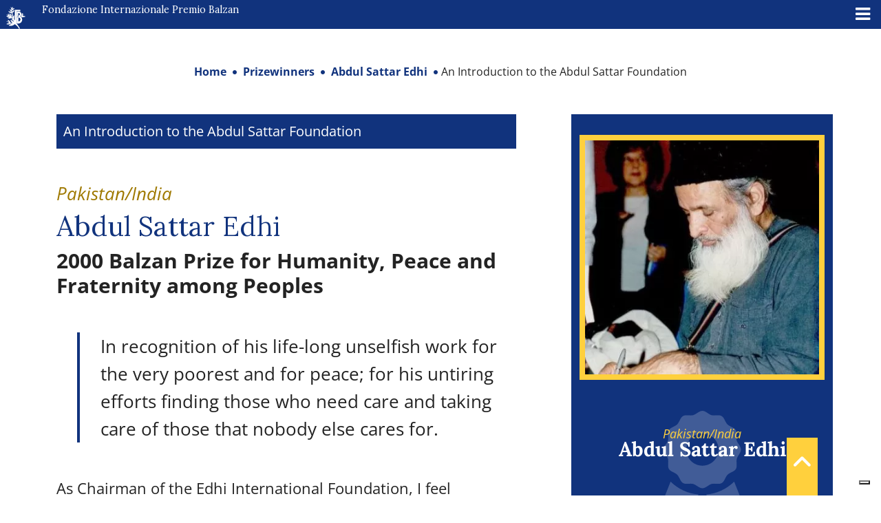

--- FILE ---
content_type: text/html; charset=UTF-8
request_url: https://www.balzan.org/it/premiati/abdul-sattar-edhi/unintroduzione-alla-abdul-sattar-edhi-foundation
body_size: 21861
content:
<!DOCTYPE html>
<html lang="it">

<head>
	
    <meta charset="UTF-8">
    <!--<meta name="viewport" content="width=device-width, initial-scale=1.0, maximum-scale=4.0, user-scalable=0" />-->
    <meta name="viewport" content="width=device-width, initial-scale=1.0, maximum-scale=5.0" />
    <title>
        Un&#039;introduzione alla Abdul Sattar Edhi Foundation - Fondazione Internazionale Premio Balzan    </title>
    <link rel="icon" href="https://www.balzan.org/wp-content/themes/balzan/images/favicon.svg" sizes="28x12" />
    			<script type="text/javascript" class="_iub_cs_skip">
				var _iub = _iub || {};
				_iub.csConfiguration = _iub.csConfiguration || {};
				_iub.csConfiguration.siteId = "298764";
				_iub.csConfiguration.cookiePolicyId = "604251";
			</script>
			<script class="_iub_cs_skip" src="https://cs.iubenda.com/sync/298764.js"></script>
			<meta name='robots' content='index, follow, max-image-preview:large, max-snippet:-1, max-video-preview:-1' />

	<!-- This site is optimized with the Yoast SEO plugin v26.7 - https://yoast.com/wordpress/plugins/seo/ -->
	<link rel="canonical" href="https://www.balzan.org/it/premiati/abdul-sattar-edhi/unintroduzione-alla-abdul-sattar-edhi-foundation" />
	<meta property="og:locale" content="it_IT" />
	<meta property="og:type" content="article" />
	<meta property="og:title" content="Un&#039;introduzione alla Abdul Sattar Edhi Foundation - Fondazione Internazionale Premio Balzan" />
	<meta property="og:description" content="Come Presidente della Edhi International Foundation, provo un immenso piacere e sono oltremodo onorato di ricevere questo prestigioso premio per &#8220;L&#8217;Umanità, la Pace e la Fratellanza&#8221; elargito dalla &#8220;Fondazione Internazionale Balzan&#8221;. Mi congratulo inoltre con i beneficiari degli altri quattro premi di fama internazionale, i quali hanno ricevuto il &#8220;Premio Balzan 2000 per i campi [&hellip;]" />
	<meta property="og:url" content="https://www.balzan.org/it/premiati/abdul-sattar-edhi/unintroduzione-alla-abdul-sattar-edhi-foundation" />
	<meta property="og:site_name" content="Fondazione Internazionale Premio Balzan" />
	<meta property="article:modified_time" content="2023-05-02T15:20:46+00:00" />
	<meta name="twitter:card" content="summary_large_image" />
	<meta name="twitter:label1" content="Tempo di lettura stimato" />
	<meta name="twitter:data1" content="14 minuti" />
	<script type="application/ld+json" class="yoast-schema-graph">{"@context":"https://schema.org","@graph":[{"@type":"WebPage","@id":"https://www.balzan.org/it/premiati/abdul-sattar-edhi/unintroduzione-alla-abdul-sattar-edhi-foundation","url":"https://www.balzan.org/it/premiati/abdul-sattar-edhi/unintroduzione-alla-abdul-sattar-edhi-foundation","name":"Un'introduzione alla Abdul Sattar Edhi Foundation - Fondazione Internazionale Premio Balzan","isPartOf":{"@id":"https://www.balzan.org/it/#website"},"datePublished":"2000-11-20T09:58:00+00:00","dateModified":"2023-05-02T15:20:46+00:00","breadcrumb":{"@id":"https://www.balzan.org/it/premiati/abdul-sattar-edhi/unintroduzione-alla-abdul-sattar-edhi-foundation#breadcrumb"},"inLanguage":"it-IT","potentialAction":[{"@type":"ReadAction","target":["https://www.balzan.org/it/premiati/abdul-sattar-edhi/unintroduzione-alla-abdul-sattar-edhi-foundation"]}]},{"@type":"BreadcrumbList","@id":"https://www.balzan.org/it/premiati/abdul-sattar-edhi/unintroduzione-alla-abdul-sattar-edhi-foundation#breadcrumb","itemListElement":[{"@type":"ListItem","position":1,"name":"Home","item":"https://www.balzan.org/it"},{"@type":"ListItem","position":2,"name":"Premiati","item":"https://www.balzan.org/it/premiati"},{"@type":"ListItem","position":3,"name":"Abdul Sattar Edhi","item":"https://www.balzan.org/it/premiati/abdul-sattar-edhi"},{"@type":"ListItem","position":4,"name":"Un&#8217;introduzione alla Abdul Sattar Edhi Foundation"}]},{"@type":"WebSite","@id":"https://www.balzan.org/it/#website","url":"https://www.balzan.org/it/","name":"Fondazione Internazionale Premio Balzan","description":"","publisher":{"@id":"https://www.balzan.org/it/#organization"},"potentialAction":[{"@type":"SearchAction","target":{"@type":"EntryPoint","urlTemplate":"https://www.balzan.org/it/?s={search_term_string}"},"query-input":{"@type":"PropertyValueSpecification","valueRequired":true,"valueName":"search_term_string"}}],"inLanguage":"it-IT"},{"@type":"Organization","@id":"https://www.balzan.org/it/#organization","name":"Fondazione Internazionale Premio Balzan","url":"https://www.balzan.org/it/","logo":{"@type":"ImageObject","inLanguage":"it-IT","@id":"https://www.balzan.org/it/#/schema/logo/image/","url":"https://www.balzan.org/wp-content/uploads/2022/05/logo.svg","contentUrl":"https://www.balzan.org/wp-content/uploads/2022/05/logo.svg","width":1,"height":1,"caption":"Fondazione Internazionale Premio Balzan"},"image":{"@id":"https://www.balzan.org/it/#/schema/logo/image/"}}]}</script>
	<!-- / Yoast SEO plugin. -->


<link rel='dns-prefetch' href='//cdn.iubenda.com' />
<link rel='dns-prefetch' href='//fonts.googleapis.com' />
<style id='wp-img-auto-sizes-contain-inline-css' type='text/css'>
img:is([sizes=auto i],[sizes^="auto," i]){contain-intrinsic-size:3000px 1500px}
/*# sourceURL=wp-img-auto-sizes-contain-inline-css */
</style>
<link rel='stylesheet' id='wp-block-library-css' href='https://www.balzan.org/wp-includes/css/dist/block-library/style.min.css?ver=6.9' type='text/css' media='all' />
<style id='global-styles-inline-css' type='text/css'>
:root{--wp--preset--aspect-ratio--square: 1;--wp--preset--aspect-ratio--4-3: 4/3;--wp--preset--aspect-ratio--3-4: 3/4;--wp--preset--aspect-ratio--3-2: 3/2;--wp--preset--aspect-ratio--2-3: 2/3;--wp--preset--aspect-ratio--16-9: 16/9;--wp--preset--aspect-ratio--9-16: 9/16;--wp--preset--color--black: #000000;--wp--preset--color--cyan-bluish-gray: #abb8c3;--wp--preset--color--white: #ffffff;--wp--preset--color--pale-pink: #f78da7;--wp--preset--color--vivid-red: #cf2e2e;--wp--preset--color--luminous-vivid-orange: #ff6900;--wp--preset--color--luminous-vivid-amber: #fcb900;--wp--preset--color--light-green-cyan: #7bdcb5;--wp--preset--color--vivid-green-cyan: #00d084;--wp--preset--color--pale-cyan-blue: #8ed1fc;--wp--preset--color--vivid-cyan-blue: #0693e3;--wp--preset--color--vivid-purple: #9b51e0;--wp--preset--gradient--vivid-cyan-blue-to-vivid-purple: linear-gradient(135deg,rgb(6,147,227) 0%,rgb(155,81,224) 100%);--wp--preset--gradient--light-green-cyan-to-vivid-green-cyan: linear-gradient(135deg,rgb(122,220,180) 0%,rgb(0,208,130) 100%);--wp--preset--gradient--luminous-vivid-amber-to-luminous-vivid-orange: linear-gradient(135deg,rgb(252,185,0) 0%,rgb(255,105,0) 100%);--wp--preset--gradient--luminous-vivid-orange-to-vivid-red: linear-gradient(135deg,rgb(255,105,0) 0%,rgb(207,46,46) 100%);--wp--preset--gradient--very-light-gray-to-cyan-bluish-gray: linear-gradient(135deg,rgb(238,238,238) 0%,rgb(169,184,195) 100%);--wp--preset--gradient--cool-to-warm-spectrum: linear-gradient(135deg,rgb(74,234,220) 0%,rgb(151,120,209) 20%,rgb(207,42,186) 40%,rgb(238,44,130) 60%,rgb(251,105,98) 80%,rgb(254,248,76) 100%);--wp--preset--gradient--blush-light-purple: linear-gradient(135deg,rgb(255,206,236) 0%,rgb(152,150,240) 100%);--wp--preset--gradient--blush-bordeaux: linear-gradient(135deg,rgb(254,205,165) 0%,rgb(254,45,45) 50%,rgb(107,0,62) 100%);--wp--preset--gradient--luminous-dusk: linear-gradient(135deg,rgb(255,203,112) 0%,rgb(199,81,192) 50%,rgb(65,88,208) 100%);--wp--preset--gradient--pale-ocean: linear-gradient(135deg,rgb(255,245,203) 0%,rgb(182,227,212) 50%,rgb(51,167,181) 100%);--wp--preset--gradient--electric-grass: linear-gradient(135deg,rgb(202,248,128) 0%,rgb(113,206,126) 100%);--wp--preset--gradient--midnight: linear-gradient(135deg,rgb(2,3,129) 0%,rgb(40,116,252) 100%);--wp--preset--font-size--small: 13px;--wp--preset--font-size--medium: 20px;--wp--preset--font-size--large: 36px;--wp--preset--font-size--x-large: 42px;--wp--preset--spacing--20: 0.44rem;--wp--preset--spacing--30: 0.67rem;--wp--preset--spacing--40: 1rem;--wp--preset--spacing--50: 1.5rem;--wp--preset--spacing--60: 2.25rem;--wp--preset--spacing--70: 3.38rem;--wp--preset--spacing--80: 5.06rem;--wp--preset--shadow--natural: 6px 6px 9px rgba(0, 0, 0, 0.2);--wp--preset--shadow--deep: 12px 12px 50px rgba(0, 0, 0, 0.4);--wp--preset--shadow--sharp: 6px 6px 0px rgba(0, 0, 0, 0.2);--wp--preset--shadow--outlined: 6px 6px 0px -3px rgb(255, 255, 255), 6px 6px rgb(0, 0, 0);--wp--preset--shadow--crisp: 6px 6px 0px rgb(0, 0, 0);}:where(.is-layout-flex){gap: 0.5em;}:where(.is-layout-grid){gap: 0.5em;}body .is-layout-flex{display: flex;}.is-layout-flex{flex-wrap: wrap;align-items: center;}.is-layout-flex > :is(*, div){margin: 0;}body .is-layout-grid{display: grid;}.is-layout-grid > :is(*, div){margin: 0;}:where(.wp-block-columns.is-layout-flex){gap: 2em;}:where(.wp-block-columns.is-layout-grid){gap: 2em;}:where(.wp-block-post-template.is-layout-flex){gap: 1.25em;}:where(.wp-block-post-template.is-layout-grid){gap: 1.25em;}.has-black-color{color: var(--wp--preset--color--black) !important;}.has-cyan-bluish-gray-color{color: var(--wp--preset--color--cyan-bluish-gray) !important;}.has-white-color{color: var(--wp--preset--color--white) !important;}.has-pale-pink-color{color: var(--wp--preset--color--pale-pink) !important;}.has-vivid-red-color{color: var(--wp--preset--color--vivid-red) !important;}.has-luminous-vivid-orange-color{color: var(--wp--preset--color--luminous-vivid-orange) !important;}.has-luminous-vivid-amber-color{color: var(--wp--preset--color--luminous-vivid-amber) !important;}.has-light-green-cyan-color{color: var(--wp--preset--color--light-green-cyan) !important;}.has-vivid-green-cyan-color{color: var(--wp--preset--color--vivid-green-cyan) !important;}.has-pale-cyan-blue-color{color: var(--wp--preset--color--pale-cyan-blue) !important;}.has-vivid-cyan-blue-color{color: var(--wp--preset--color--vivid-cyan-blue) !important;}.has-vivid-purple-color{color: var(--wp--preset--color--vivid-purple) !important;}.has-black-background-color{background-color: var(--wp--preset--color--black) !important;}.has-cyan-bluish-gray-background-color{background-color: var(--wp--preset--color--cyan-bluish-gray) !important;}.has-white-background-color{background-color: var(--wp--preset--color--white) !important;}.has-pale-pink-background-color{background-color: var(--wp--preset--color--pale-pink) !important;}.has-vivid-red-background-color{background-color: var(--wp--preset--color--vivid-red) !important;}.has-luminous-vivid-orange-background-color{background-color: var(--wp--preset--color--luminous-vivid-orange) !important;}.has-luminous-vivid-amber-background-color{background-color: var(--wp--preset--color--luminous-vivid-amber) !important;}.has-light-green-cyan-background-color{background-color: var(--wp--preset--color--light-green-cyan) !important;}.has-vivid-green-cyan-background-color{background-color: var(--wp--preset--color--vivid-green-cyan) !important;}.has-pale-cyan-blue-background-color{background-color: var(--wp--preset--color--pale-cyan-blue) !important;}.has-vivid-cyan-blue-background-color{background-color: var(--wp--preset--color--vivid-cyan-blue) !important;}.has-vivid-purple-background-color{background-color: var(--wp--preset--color--vivid-purple) !important;}.has-black-border-color{border-color: var(--wp--preset--color--black) !important;}.has-cyan-bluish-gray-border-color{border-color: var(--wp--preset--color--cyan-bluish-gray) !important;}.has-white-border-color{border-color: var(--wp--preset--color--white) !important;}.has-pale-pink-border-color{border-color: var(--wp--preset--color--pale-pink) !important;}.has-vivid-red-border-color{border-color: var(--wp--preset--color--vivid-red) !important;}.has-luminous-vivid-orange-border-color{border-color: var(--wp--preset--color--luminous-vivid-orange) !important;}.has-luminous-vivid-amber-border-color{border-color: var(--wp--preset--color--luminous-vivid-amber) !important;}.has-light-green-cyan-border-color{border-color: var(--wp--preset--color--light-green-cyan) !important;}.has-vivid-green-cyan-border-color{border-color: var(--wp--preset--color--vivid-green-cyan) !important;}.has-pale-cyan-blue-border-color{border-color: var(--wp--preset--color--pale-cyan-blue) !important;}.has-vivid-cyan-blue-border-color{border-color: var(--wp--preset--color--vivid-cyan-blue) !important;}.has-vivid-purple-border-color{border-color: var(--wp--preset--color--vivid-purple) !important;}.has-vivid-cyan-blue-to-vivid-purple-gradient-background{background: var(--wp--preset--gradient--vivid-cyan-blue-to-vivid-purple) !important;}.has-light-green-cyan-to-vivid-green-cyan-gradient-background{background: var(--wp--preset--gradient--light-green-cyan-to-vivid-green-cyan) !important;}.has-luminous-vivid-amber-to-luminous-vivid-orange-gradient-background{background: var(--wp--preset--gradient--luminous-vivid-amber-to-luminous-vivid-orange) !important;}.has-luminous-vivid-orange-to-vivid-red-gradient-background{background: var(--wp--preset--gradient--luminous-vivid-orange-to-vivid-red) !important;}.has-very-light-gray-to-cyan-bluish-gray-gradient-background{background: var(--wp--preset--gradient--very-light-gray-to-cyan-bluish-gray) !important;}.has-cool-to-warm-spectrum-gradient-background{background: var(--wp--preset--gradient--cool-to-warm-spectrum) !important;}.has-blush-light-purple-gradient-background{background: var(--wp--preset--gradient--blush-light-purple) !important;}.has-blush-bordeaux-gradient-background{background: var(--wp--preset--gradient--blush-bordeaux) !important;}.has-luminous-dusk-gradient-background{background: var(--wp--preset--gradient--luminous-dusk) !important;}.has-pale-ocean-gradient-background{background: var(--wp--preset--gradient--pale-ocean) !important;}.has-electric-grass-gradient-background{background: var(--wp--preset--gradient--electric-grass) !important;}.has-midnight-gradient-background{background: var(--wp--preset--gradient--midnight) !important;}.has-small-font-size{font-size: var(--wp--preset--font-size--small) !important;}.has-medium-font-size{font-size: var(--wp--preset--font-size--medium) !important;}.has-large-font-size{font-size: var(--wp--preset--font-size--large) !important;}.has-x-large-font-size{font-size: var(--wp--preset--font-size--x-large) !important;}
/*# sourceURL=global-styles-inline-css */
</style>

<style id='classic-theme-styles-inline-css' type='text/css'>
/*! This file is auto-generated */
.wp-block-button__link{color:#fff;background-color:#32373c;border-radius:9999px;box-shadow:none;text-decoration:none;padding:calc(.667em + 2px) calc(1.333em + 2px);font-size:1.125em}.wp-block-file__button{background:#32373c;color:#fff;text-decoration:none}
/*# sourceURL=/wp-includes/css/classic-themes.min.css */
</style>
<link rel='stylesheet' id='wpmf-gallery-popup-style-css' href='https://www.balzan.org/wp-content/plugins/wp-media-folder/assets/css/display-gallery/magnific-popup.css?ver=0.9.9' type='text/css' media='all' />
<link rel='stylesheet' id='wpml-legacy-horizontal-list-0-css' href='https://www.balzan.org/wp-content/plugins/sitepress-multilingual-cms/templates/language-switchers/legacy-list-horizontal/style.min.css?ver=1' type='text/css' media='all' />
<link rel='stylesheet' id='wpml-menu-item-0-css' href='https://www.balzan.org/wp-content/plugins/sitepress-multilingual-cms/templates/language-switchers/menu-item/style.min.css?ver=1' type='text/css' media='all' />
<link rel='stylesheet' id='ivory-search-styles-css' href='https://www.balzan.org/wp-content/plugins/add-search-to-menu/public/css/ivory-search.min.css?ver=5.5.13' type='text/css' media='all' />
<link rel='stylesheet' id='cms-navigation-style-base-css' href='https://www.balzan.org/wp-content/plugins/wpml-cms-nav/res/css/cms-navigation-base.css?ver=1.5.6' type='text/css' media='screen' />
<link rel='stylesheet' id='cms-navigation-style-css' href='https://www.balzan.org/wp-content/plugins/wpml-cms-nav/res/css/cms-navigation.css?ver=1.5.6' type='text/css' media='screen' />
<link rel='stylesheet' id='google-font-css' href='https://www.balzan.org/wp-content/themes/balzan/css/google-font.css?ver=6.9' type='text/css' media='all' />
<link rel='stylesheet' id='bootstrap-style-css' href='https://www.balzan.org/wp-content/themes/balzan/css/bootstrap.min.css?ver=6.9' type='text/css' media='all' />
<link rel='stylesheet' id='fontawesome-css' href='https://www.balzan.org/wp-content/themes/balzan/css/fontawesome/css/all.min.css?ver=6.9' type='text/css' media='all' />
<link rel='stylesheet' id='theme-style-css' href='https://www.balzan.org/wp-content/themes/balzan/style.css?ver=6.9' type='text/css' media='all' />
<link rel='stylesheet' id='mm-compiled-options-mobmenu-css' href='https://www.balzan.org/wp-content/uploads/dynamic-mobmenu.css?ver=2.8.8-130' type='text/css' media='all' />
<link rel='stylesheet' id='mm-google-webfont-lora-css' href='//fonts.googleapis.com/css?family=Lora%3Ainherit%2C100%2C400&#038;subset=latin%2Clatin-ext&#038;ver=6.9' type='text/css' media='all' />
<link rel='stylesheet' id='cssmobmenu-icons-css' href='https://www.balzan.org/wp-content/plugins/mobile-menu/includes/css/mobmenu-icons.css?ver=6.9' type='text/css' media='all' />
<link rel='stylesheet' id='cssmobmenu-css' href='https://www.balzan.org/wp-content/plugins/mobile-menu/includes/css/mobmenu.css?ver=2.8.8' type='text/css' media='all' />
<link rel='stylesheet' id='wp-block-paragraph-css' href='https://www.balzan.org/wp-includes/blocks/paragraph/style.min.css?ver=6.9' type='text/css' media='all' />

<script  type="text/javascript" class="_iub_cs_skip" id="iubenda-head-inline-scripts-0">
/* <![CDATA[ */

var _iub = _iub || [];
_iub.csConfiguration = {"askConsentAtCookiePolicyUpdate":true,"countryDetection":true,"enableFadp":true,"enableLgpd":true,"enableUspr":true,"perPurposeConsent":true,"preferenceCookie":{"expireAfter":180},"reloadOnConsent":true,"siteId":298764,"whitelabel":false,"cookiePolicyId":604251,"lang":"it","banner":{"acceptButtonDisplay":true,"backgroundOverlay":true,"closeButtonDisplay":false,"continueWithoutAcceptingButtonDisplay":true,"customizeButtonDisplay":true,"explicitWithdrawal":true,"listPurposes":true,"ownerName":"Fondazione Internazionale Balzan","position":"float-center","rejectButtonDisplay":true,"showPurposesToggles":true,"showTotalNumberOfProviders":true}};

//# sourceURL=iubenda-head-inline-scripts-0
/* ]]> */
</script>
<script  type="text/javascript" class="_iub_cs_skip" src="//cdn.iubenda.com/cs/gpp/stub.js?ver=3.12.5" id="iubenda-head-scripts-1-js"></script>
<script  type="text/javascript" charset="UTF-8" async="" class="_iub_cs_skip" src="//cdn.iubenda.com/cs/iubenda_cs.js?ver=3.12.5" id="iubenda-head-scripts-2-js"></script>
<script type="text/javascript" id="wpml-cookie-js-extra">
/* <![CDATA[ */
var wpml_cookies = {"wp-wpml_current_language":{"value":"it","expires":1,"path":"/"}};
var wpml_cookies = {"wp-wpml_current_language":{"value":"it","expires":1,"path":"/"}};
//# sourceURL=wpml-cookie-js-extra
/* ]]> */
</script>
<script type="text/javascript" src="https://www.balzan.org/wp-content/plugins/sitepress-multilingual-cms/res/js/cookies/language-cookie.js?ver=486900" id="wpml-cookie-js" defer="defer" data-wp-strategy="defer"></script>
<script type="text/javascript" src="https://www.balzan.org/wp-includes/js/jquery/jquery.min.js?ver=3.7.1" id="jquery-core-js"></script>
<script type="text/javascript" id="wpml-browser-redirect-js-extra">
/* <![CDATA[ */
var wpml_browser_redirect_params = {"pageLanguage":"it","languageUrls":{"it_it":"https://www.balzan.org/it/premiati/abdul-sattar-edhi/unintroduzione-alla-abdul-sattar-edhi-foundation","it":"https://www.balzan.org/it/premiati/abdul-sattar-edhi/unintroduzione-alla-abdul-sattar-edhi-foundation","de_de":"https://www.balzan.org/de/preistraeger/abdul-sattar-edhi/an-introduction-to-the-abdul-sattar-foundation-englisch","de":"https://www.balzan.org/de/preistraeger/abdul-sattar-edhi/an-introduction-to-the-abdul-sattar-foundation-englisch","fr_fr":"https://www.balzan.org/fr/laureats/abdul-sattar-edhi/an-introduction-to-the-abdul-sattar-foundation-anglais","fr":"https://www.balzan.org/fr/laureats/abdul-sattar-edhi/an-introduction-to-the-abdul-sattar-foundation-anglais","en_us":"https://www.balzan.org/en/prizewinners/abdul-sattar-edhi/an-introduction-to-the-abdul-sattar-foundation","en":"https://www.balzan.org/en/prizewinners/abdul-sattar-edhi/an-introduction-to-the-abdul-sattar-foundation","us":"https://www.balzan.org/en/prizewinners/abdul-sattar-edhi/an-introduction-to-the-abdul-sattar-foundation"},"cookie":{"name":"_icl_visitor_lang_js","domain":"www.balzan.org","path":"/","expiration":24}};
//# sourceURL=wpml-browser-redirect-js-extra
/* ]]> */
</script>
<script type="text/javascript" src="https://www.balzan.org/wp-content/plugins/sitepress-multilingual-cms/dist/js/browser-redirect/app.js?ver=486900" id="wpml-browser-redirect-js"></script>
<script type="text/javascript" src="https://www.balzan.org/wp-content/plugins/mobile-menu/includes/js/mobmenu.js?ver=2.8.8" id="mobmenujs-js"></script>
<meta name="generator" content="WPML ver:4.8.6 stt:1,4,3,27;" />
<style type="text/css" media="screen">.is-menu path.search-icon-path { fill: #ffffff;}body .popup-search-close:after, body .search-close:after { border-color: #ffffff;}body .popup-search-close:before, body .search-close:before { border-color: #ffffff;}</style>     <!-- Global site tag (gtag.js) - Google Analytics -->
<script async src="https://www.googletagmanager.com/gtag/js?id=G-G5R9VHRDJR"></script>
<script>
  window.dataLayer = window.dataLayer || [];
  function gtag(){dataLayer.push(arguments);}
  gtag('js', new Date());
  gtag('set', 'anonymizeIp', true);
  gtag('config', 'G-G5R9VHRDJR');
</script>    
    </head>

<body class="wp-singular page-template page-template-page-child-premiato page-template-page-child-premiato-php page page-id-13204 page-child parent-pageid-13154 wp-theme-balzan balzan mob-menu-slideout">
    <a href="javascript:void(0)" class="scrollToTop" style="display: inline;"><i class="fa fa-angle-up" aria-hidden="true"></i></a>
    <header>
        
<div class="container-fluid container-nav p-0 m-0">
  <div class="container-fluid bg-top-menu" id="nav-top">
    <div class="row">
      <div class="col-xxl-6 col-xl-4">
        <a href="/it" class="navbar-brand">
          <svg id="Raggruppa_4" data-name="Raggruppa 4" xmlns="http://www.w3.org/2000/svg" xmlns:xlink="http://www.w3.org/1999/xlink" width="34.274" height="39" viewBox="0 0 34.274 39">
            <defs>
              <clipPath id="clip-path">
                <rect id="Rettangolo_1" data-name="Rettangolo 1" width="34.274" height="39" fill="#fff" />
              </clipPath>
            </defs>
            <g id="Raggruppa_1" data-name="Raggruppa 1" transform="translate(0 0)" clip-path="url(#clip-path)">
              <path id="Tracciato_1" data-name="Tracciato 1" d="M29.29,18.465l.007,0a4.381,4.381,0,0,0-2.278-8.1H22.853v6.015h2.588V12.806H26.4a2.1,2.1,0,0,1,0,4.2H25.96V20.05H22.853V31.306H25.74a6.928,6.928,0,0,0,3.55-12.84m-3.12,9h-.355V20.741h.355a3.365,3.365,0,0,1,0,6.729" transform="translate(-4.056 -1.841)" fill="#fff" />
              <path id="Tracciato_2" data-name="Tracciato 2" d="M33.418,20.884a6.47,6.47,0,0,0-1.789-1.864,4.636,4.636,0,0,0,1.777-3.765,5.55,5.55,0,0,1,1.263-1.762s.546-.5.718.155a7.412,7.412,0,0,1-.327,3.539s-.064.359.178.179l1.443-1.629s.218-.266.4-.078a.307.307,0,0,1,0,.468,10.654,10.654,0,0,1-1.894,1.893s-.258.29,0,.4a.994.994,0,0,0,.693.077,14.163,14.163,0,0,1,3.524.437s1.045.374.047.858a16.816,16.816,0,0,1-6.039,1.091" transform="translate(-5.614 -2.363)" fill="#fff" />
              <path id="Tracciato_3" data-name="Tracciato 3" d="M24.142,38.259,23.5,38.9s-.257.368-.625-.294A21.95,21.95,0,0,0,15.7,30.9c-.6-.275-.767-.072-.915.006a10.6,10.6,0,0,1-9.652,2.464s-.737-.13-.256-.6A9.918,9.918,0,0,1,9.4,30.18s-.259-1.088-1.907-.23a9.235,9.235,0,0,1-6.818.84s-.562-.2,0-.566A8.386,8.386,0,0,1,5.731,28.7s.139-.313-.515-.562C4.04,27.529,1.37,26.412.7,25.917a.325.325,0,0,1-.117-.47s.119-.182.616.044c0,0,2.819,1.244,3.463,1.411,0,0,.387.1.024-.3a8.348,8.348,0,0,1-1.95-3.156s-.17-.5.516-.294A6.184,6.184,0,0,1,7.207,26.81a3.532,3.532,0,0,0,3.4,2.032s.64.047.25-.468c-.611-.716-2.619-2.592-3.133-5.168,0,0-.064-.382.527-.132a15.175,15.175,0,0,1,4.96,3.133s.634-.966-.686-1.954a11.583,11.583,0,0,1-3.064-2.56s-.35-.5.4-.485a4.907,4.907,0,0,1,2.209.655s-.061-1.351-2.6-1.933a3.282,3.282,0,0,0-1.746.29,4.514,4.514,0,0,1-1.935.416A4.774,4.774,0,0,1,2.882,19.7s-.472-.278.18-.626a13.573,13.573,0,0,1,3.191-1.017.6.6,0,0,0-.616-.336c-.976,0-2.417.359-3.481-.1a4.138,4.138,0,0,0-1.9-.534s-.543-.058-.063-.44A5.894,5.894,0,0,1,2.9,15.777s.29-.222-.1-.514c-.215-.116-1.855-1.03-1.855-1.03s-.494-.291-.181-.6c0,0,.166-.188.582.041A17.212,17.212,0,0,0,3.7,14.794s.384.132.381-.161A2.922,2.922,0,0,0,3.052,12.75L2.9,12.592s-.492-.433.277-.433c1.034,0,2.93.624,3.631,4.2,0,0,.032.3.28.049.359-.86-.151-2.815-1.215-4.417,0,0-.594-.7.327-.336a5.833,5.833,0,0,1,3.757,5.12s.119,2.027.873,2.1c0,0,.421.127.519-.26a5.025,5.025,0,0,0-.282-1.629s-.854-3.54-1.178-5.283c0,0-.13-.713-.768-.769,0,0-3.623-.047-5.243-2.986,0,0-.3-.519.392-.341a5.961,5.961,0,0,0,1.707.509A4.8,4.8,0,0,1,8.9,9.223s.456.4.681.178c.219-.3-.3-.9-1.294-1.424,0,0-1.972-.985-1.516-4.114,0,0,.054-.687.508.146A12.414,12.414,0,0,0,8.8,6.157s.279.215.359-.109A7.355,7.355,0,0,0,9.015,3.86,31.067,31.067,0,0,0,8.1.435s-.22-.748.623-.062a5.319,5.319,0,0,1,1,2.032s.1.214.267,0A3.562,3.562,0,0,1,11.567.123s.577-.452.462.374a7.109,7.109,0,0,1-.73,2.32s-.088.257.225.215a15.369,15.369,0,0,0,2.837-.759s.567-.217.352.443c-.219.707-.832,1.494-3.765,3.07,0,0-.464.257-.526.619A4.322,4.322,0,0,0,10.7,8.538s.183.3.379.068c.686-1.747,1.058-1.98,2.76-2.963,0,0,.425-.237.516.3a3.739,3.739,0,0,1-.749,2.6,5.837,5.837,0,0,1-2.229,1.752.8.8,0,0,0-.234.873s.841,3.633,1.309,5.426c0,0,.172.577.514.234a7.157,7.157,0,0,1,.734-1.59c.53-.874.733.047.733.124a8.648,8.648,0,0,1-.234,4.132,3.951,3.951,0,0,0-.109,1.528,8.774,8.774,0,0,0,.779,2.338s.141.313.374.188V5.269H25.315V8.044H18.3v6.986h3.087v2.653h-3.1v12.25h.67a58.333,58.333,0,0,1,5.161,7.437s.425.489.029.887" transform="translate(0 0)" fill="#fff" />
            </g>
          </svg>
          Fondazione Internazionale Premio Balzan        </a>
      </div>
      <div class="col-xxl-3 col-xl-3 text-end">
        
<div class="lang_sel_list_horizontal wpml-ls-sidebars-lingue wpml-ls wpml-ls-legacy-list-horizontal" id="lang_sel_list">
	<ul role="menu"><li class="icl-it wpml-ls-slot-lingue wpml-ls-item wpml-ls-item-it wpml-ls-current-language wpml-ls-first-item wpml-ls-item-legacy-list-horizontal" role="none">
				<a href="https://www.balzan.org/it/premiati/abdul-sattar-edhi/unintroduzione-alla-abdul-sattar-edhi-foundation" class="wpml-ls-link" role="menuitem" >
                    <span class="wpml-ls-native icl_lang_sel_native" role="menuitem">IT</span></a>
			</li><li class="icl-de wpml-ls-slot-lingue wpml-ls-item wpml-ls-item-de wpml-ls-item-legacy-list-horizontal" role="none">
				<a href="https://www.balzan.org/de/preistraeger/abdul-sattar-edhi/an-introduction-to-the-abdul-sattar-foundation-englisch" class="wpml-ls-link" role="menuitem"  aria-label="Passa a DE" title="Passa a DE" >
                    <span class="wpml-ls-display icl_lang_sel_translated">DE</span></a>
			</li><li class="icl-fr wpml-ls-slot-lingue wpml-ls-item wpml-ls-item-fr wpml-ls-item-legacy-list-horizontal" role="none">
				<a href="https://www.balzan.org/fr/laureats/abdul-sattar-edhi/an-introduction-to-the-abdul-sattar-foundation-anglais" class="wpml-ls-link" role="menuitem"  aria-label="Passa a FR" title="Passa a FR" >
                    <span class="wpml-ls-display icl_lang_sel_translated">FR</span></a>
			</li><li class="icl-en wpml-ls-slot-lingue wpml-ls-item wpml-ls-item-en wpml-ls-last-item wpml-ls-item-legacy-list-horizontal" role="none">
				<a href="https://www.balzan.org/en/prizewinners/abdul-sattar-edhi/an-introduction-to-the-abdul-sattar-foundation" class="wpml-ls-link" role="menuitem"  aria-label="Passa a EN" title="Passa a EN" >
                    <span class="wpml-ls-display icl_lang_sel_translated">EN</span></a>
			</li></ul>
</div>
      </div>
      <div class="col-xxl-3 col-xl-5">
        <form role="search" method="get" id="searchform" class="searchform" action="https://www.balzan.org/it">
    <div>
      <label class="screen-reader-text" for="s">Ricerca per:</label>
      <input type="text" value="" name="s" id="s" placeholder="Cerca contenuti" />
      <input type="submit" id="searchsubmit" value="Cerca">
    </div>
  <input type="hidden" name="id" value="4659"><input type="hidden" name="id" value="4659" /></form>      </div>
    </div>
  </div>

  <nav class="navbar navbar-expand-xl navbar-menu navbar-dark bg-main-menu  p-0" id="nav-main">
    <div class="container-fluid">
      <div id="main-menu" class="collapse navbar-collapse justify-content-end"><ul id="menu-main-menu" class="navbar-nav"><li itemscope="itemscope" itemtype="https://www.schema.org/SiteNavigationElement" id="menu-item-18" class="menu-item menu-item-type-post_type menu-item-object-page menu-item-has-children dropdown menu-item-18 nav-item"><a title="Chi siamo" href="https://www.balzan.org/it/chi-siamo" data-toggle="dropdown" aria-haspopup="true" aria-expanded="false" class="dropdown-toggle nav-link" id="menu-item-dropdown-18">Chi siamo</a>
<ul class="dropdown-menu" aria-labelledby="menu-item-dropdown-18" role="menu">
	<li itemscope="itemscope" itemtype="https://www.schema.org/SiteNavigationElement" id="menu-item-43" class="menu-item menu-item-type-post_type menu-item-object-page menu-item-43 nav-item"><a title="Storia" href="https://www.balzan.org/it/chi-siamo/storia" class="dropdown-item">Storia</a></li>
	<li itemscope="itemscope" itemtype="https://www.schema.org/SiteNavigationElement" id="menu-item-44" class="menu-item menu-item-type-post_type menu-item-object-page menu-item-44 nav-item"><a title="Balzan “Premio” Milano" href="https://www.balzan.org/it/chi-siamo/balzan-premio-milano" class="dropdown-item">Balzan “Premio” Milano</a></li>
	<li itemscope="itemscope" itemtype="https://www.schema.org/SiteNavigationElement" id="menu-item-45" class="menu-item menu-item-type-post_type menu-item-object-page menu-item-45 nav-item"><a title="Consiglio di Fondazione “Premio” Milano" href="https://www.balzan.org/it/chi-siamo/consiglio-di-fondazione-premio-milano" class="dropdown-item">Consiglio di Fondazione “Premio” Milano</a></li>
	<li itemscope="itemscope" itemtype="https://www.schema.org/SiteNavigationElement" id="menu-item-46" class="menu-item menu-item-type-post_type menu-item-object-page menu-item-46 nav-item"><a title="Consiglio di Fondazione “Fondo” Zurigo" href="https://www.balzan.org/it/chi-siamo/consiglio-di-fondazione-fondo-zurigo" class="dropdown-item">Consiglio di Fondazione “Fondo” Zurigo</a></li>
</ul>
</li>
<li itemscope="itemscope" itemtype="https://www.schema.org/SiteNavigationElement" id="menu-item-47" class="menu-item menu-item-type-post_type menu-item-object-page menu-item-has-children dropdown menu-item-47 nav-item"><a title="Premio Balzan" href="https://www.balzan.org/it/premio-balzan" data-toggle="dropdown" aria-haspopup="true" aria-expanded="false" class="dropdown-toggle nav-link" id="menu-item-dropdown-47">Premio Balzan</a>
<ul class="dropdown-menu" aria-labelledby="menu-item-dropdown-47" role="menu">
	<li itemscope="itemscope" itemtype="https://www.schema.org/SiteNavigationElement" id="menu-item-50" class="menu-item menu-item-type-post_type menu-item-object-page menu-item-50 nav-item"><a title="Materie e candidature" href="https://www.balzan.org/it/premio-balzan/materie-e-candidature" class="dropdown-item">Materie e candidature</a></li>
	<li itemscope="itemscope" itemtype="https://www.schema.org/SiteNavigationElement" id="menu-item-48" class="menu-item menu-item-type-post_type menu-item-object-page menu-item-48 nav-item"><a title="Comitato Generale Premi" href="https://www.balzan.org/it/premio-balzan/comitato-generale-premi" class="dropdown-item">Comitato Generale Premi</a></li>
	<li itemscope="itemscope" itemtype="https://www.schema.org/SiteNavigationElement" id="menu-item-49" class="menu-item menu-item-type-post_type menu-item-object-page menu-item-49 nav-item"><a title="Convenzioni di collaborazione" href="https://www.balzan.org/it/premio-balzan/convenzioni-di-collaborazione" class="dropdown-item">Convenzioni di collaborazione</a></li>
	<li itemscope="itemscope" itemtype="https://www.schema.org/SiteNavigationElement" id="menu-item-51" class="menu-item menu-item-type-post_type menu-item-object-page menu-item-51 nav-item"><a title="Premiazione" href="https://www.balzan.org/it/premio-balzan/premiazione" class="dropdown-item">Premiazione</a></li>
	<li itemscope="itemscope" itemtype="https://www.schema.org/SiteNavigationElement" id="menu-item-13716" class="menu-item menu-item-type-post_type_archive menu-item-object-fotografie menu-item-13716 nav-item"><a title="Fotografie" href="https://www.balzan.org/it/fotografie" class="dropdown-item">Fotografie</a></li>
	<li itemscope="itemscope" itemtype="https://www.schema.org/SiteNavigationElement" id="menu-item-6958" class="menu-item menu-item-type-post_type_archive menu-item-object-video menu-item-6958 nav-item"><a title="Video" href="https://www.balzan.org/it/video" class="dropdown-item">Video</a></li>
</ul>
</li>
<li itemscope="itemscope" itemtype="https://www.schema.org/SiteNavigationElement" id="menu-item-52" class="menu-item menu-item-type-post_type menu-item-object-page menu-item-52 nav-item"><a title="Progetti di ricerca" href="https://www.balzan.org/it/progetti-di-ricerca" class="nav-link">Progetti di ricerca</a></li>
<li itemscope="itemscope" itemtype="https://www.schema.org/SiteNavigationElement" id="menu-item-53" class="menu-item menu-item-type-post_type menu-item-object-page current-page-ancestor menu-item-53 nav-item"><a title="Premiati" href="https://www.balzan.org/it/premiati" class="nav-link">Premiati</a></li>
<li itemscope="itemscope" itemtype="https://www.schema.org/SiteNavigationElement" id="menu-item-4391" class="menu-item menu-item-type-taxonomy menu-item-object-category menu-item-has-children dropdown menu-item-4391 nav-item"><a title="Aggiornamenti" href="https://www.balzan.org/it/aggiornamenti" data-toggle="dropdown" aria-haspopup="true" aria-expanded="false" class="dropdown-toggle nav-link" id="menu-item-dropdown-4391">Aggiornamenti</a>
<ul class="dropdown-menu" aria-labelledby="menu-item-dropdown-4391" role="menu">
	<li itemscope="itemscope" itemtype="https://www.schema.org/SiteNavigationElement" id="menu-item-376" class="menu-item menu-item-type-taxonomy menu-item-object-category menu-item-376 nav-item"><a title="Notizie" href="https://www.balzan.org/it/aggiornamenti/news" class="dropdown-item">Notizie</a></li>
	<li itemscope="itemscope" itemtype="https://www.schema.org/SiteNavigationElement" id="menu-item-374" class="menu-item menu-item-type-taxonomy menu-item-object-category menu-item-374 nav-item"><a title="Comunicati" href="https://www.balzan.org/it/aggiornamenti/comunicati-stampa" class="dropdown-item">Comunicati</a></li>
	<li itemscope="itemscope" itemtype="https://www.schema.org/SiteNavigationElement" id="menu-item-377" class="menu-item menu-item-type-taxonomy menu-item-object-category menu-item-377 nav-item"><a title="Rassegna stampa" href="https://www.balzan.org/it/aggiornamenti/rassegna-stampa" class="dropdown-item">Rassegna stampa</a></li>
	<li itemscope="itemscope" itemtype="https://www.schema.org/SiteNavigationElement" id="menu-item-375" class="menu-item menu-item-type-taxonomy menu-item-object-category menu-item-375 nav-item"><a title="Eventi" href="https://www.balzan.org/it/aggiornamenti/eventi" class="dropdown-item">Eventi</a></li>
</ul>
</li>
<li itemscope="itemscope" itemtype="https://www.schema.org/SiteNavigationElement" id="menu-item-385" class="menu-item menu-item-type-post_type_archive menu-item-object-pubblicazioni menu-item-385 nav-item"><a title="Pubblicazioni" href="https://www.balzan.org/it/pubblicazioni" class="nav-link">Pubblicazioni</a></li>
<li itemscope="itemscope" itemtype="https://www.schema.org/SiteNavigationElement" id="menu-item-54" class="menu-item menu-item-type-post_type menu-item-object-page menu-item-54 nav-item"><a title="Contatti" href="https://www.balzan.org/it/contatti" class="nav-link">Contatti</a></li>
</ul></div>    </div>
  </nav>
</div>    </header><section id="subheader">
    <nav class="container breadcrumb">
    					<a href="https://www.balzan.org/it/">Home</a>
					<i class="fa-solid fa-circle"></i>						<a href="https://www.balzan.org/it/premiati">Premiati</a>
											<i class="fa-solid fa-circle"></i>						<a href="https://www.balzan.org/it/premiati/abdul-sattar-edhi">Abdul Sattar Edhi</a>
											<i class="fa-solid fa-circle"></i>Un&#8217;introduzione alla Abdul Sattar Edhi Foundation</nav></section>

    <section id="contenuto">
        <div class="container contenuto-premiato">
            <div class="row row-eq-height row-o-full-height">
                <div class="col-lg-8">
                    <p class="titolo">
                        Un&#8217;introduzione alla Abdul Sattar Edhi Foundation                    </p>
                    <h4>Pakistan/India</h4>
                    <h1>Abdul Sattar Edhi</h1>
                    <h2 class="materia">Premio Balzan 2000 per l'umanità, la pace e la fratellanza fra i popoli</h2>
                    <h3 class="motivazione">Per il suo altruistico lavoro, durato tutta la vita, a favore dei più poveri e della pace; per essere sempre andato alla ricerca di chi ha bisogno e di cui nessuno si cura.</h3>
                    
<p>Come Presidente della Edhi International Foundation, provo un immenso piacere e sono oltremodo onorato di ricevere questo prestigioso premio per &#8220;L&#8217;Umanità, la Pace e la Fratellanza&#8221; elargito dalla &#8220;Fondazione Internazionale Balzan&#8221;.</p>



<p>Mi congratulo inoltre con i beneficiari degli altri quattro premi di fama internazionale, i quali hanno ricevuto il &#8220;Premio Balzan 2000 per i campi umanistici e scientifici&#8221;, oltre ai 67 eminenti scienziati ai quali la Fondazione Balzan ha consegnato più di 25 milioni di Franchi svizzeri per il loro contributo a una rosa di campi multidisciplinari come: arte, storia, epidemiologia ecc., durante gli ultimi vent&#8217;anni.</p>



<p>La presenza di un pakistano a questo forum riconosciuto a livello internazionale conferma la mancanza di ogni distinzione legata ai confini nazionali. Questo contribuirà ad accrescere e a sostenere, a livello globale, il sentimento di filantropia e fratellanza tra le varie nazioni indipendentemente da religione, razza e credo.</p>



<p>In Pakistan, la Edhi Foundation ha alle spalle la storia di un&#8217;impresa in continua crescita, perseveranza e dedizione. Ci sono vari modi in cui possiamo sottolineare i benefici delle opere di volontariato della Edhi Foundation. Innanzitutto, la Edhi Foundation è il sistema di assistenza sociale più ampio e organizzato del Pakistan. Secondariamente, è un esempio unico di ciò che le persone comuni possono raggiungere tramite la sincerità dei loro propositi, l&#8217;impegno e la perseveranza. Terzo punto, la Edhi Foundation raffigura lo spirito dell&#8217;autosostentamento, soprattutto in una società in cui la nozione di fiducia in se stesso non è ancora ben radicato. Quarto punto, concentrandosi sugli aiuti a chi soffre, la Edhi Foundation ha superato ogni barriera di tipo religioso, geografico e razziale, sostenendo, in questo modo, la nozione di benessere per l&#8217;intera umanità. L&#8217;ampia base ideologica fornita da questi aspetti del lavoro della Fondazione ci ha aiutati a sviluppare un&#8217;istituzione di assistenza sociale all&#8217;interno dei paesi del Terzo Mondo.</p>



<p><strong>Sfere di attività della Abdul Sattar Edhi Foundation<br></strong><br>La Edhi Foundation è l&#8217;Organizzazione Non-Governativa più grande del Pakistan e fornisce servizi a vari gruppi di persone indigenti e in difficoltà. I seguenti servizi dalla &#8220;Culla alla Tomba&#8221; possono fornire uno sguardo d&#8217;insieme sui suoi progetti:</p>



<p><strong>1. SERVIZIO DI AUTOAMBULANZA<br></strong>La Edhi Foundation ha raccolto la più grande schiera di ambulanze del paese con un record impareggiabile di velocità nella risposta alle persone che soffrono di qualsiasi malattia. La sua rete a livello nazionale, grazie ai sistemi di comunicazione più moderni di cui è dotata, copre le aree più remote del Pakistan. Un gruppo di oltre quattrocento ambulanze, unità mobili da campo e unità di soccorso, che costituiscono questa rete, sono costantemente mantenute in stato di allerta per affrontare qualsiasi emergenza nel più breve tempo possibile e in ogni luogo del Pakistan.</p>



<p><strong>2. SERVIZI DI ELIAMBULANZA<br></strong>Il servizio di eliambulanza della Edhi consta di un elicottero e di due aeromobili grazie ai quali abbiamo realizzato i seguenti obiettivi:<br>a) Evacuazione di morti e feriti gravi dai luoghi di incidenti, rivolte o calamità naturali.<br>b) Trasferimento da un ospedale a un altro di pazienti che necessitavano trattamenti specialistici e cure immediate.<br>c) Trasporto rapido di sangue e di organi umani.<br>d) Ricerca e soccorso di persone disperse nel deserto, in montagna o in aree alluvionate lungo la costa.<br>e) Lancio aereo di scorte di generi alimentari per naufraghi e in aree colpite da guerre o inondazioni.</p>



<p><strong>3. CENTRI DI ASSISTENZA<br></strong>I centri di assistenza della fondazione sono ubicati in tutte le metropoli e grandi città del Pakistan. Scopo precipuo di questi centri è la diffusione di tutti i servizi della Fondazione alle persone che ne hanno necessità, direttamente a domicilio. Una rete di più di 200 Centri di Assistenza svolgono la funzione di &#8220;Centro Servizi&#8221; per soddisfare i bisogni delle persone che soffrono. Sono impegnati costantemente in varie attività di cui beneficia direttamente o indirettamente la comunità locale 24 ore al giorno.</p>



<p><strong>4. CASE PER GLI INDIGENTI<br></strong>La Casa Edhi, chiamata anche &#8220;Apna Ghar&#8221; (Casa Nostra), offre ricovero a persone malate di mente, orfani e fuggiaschi. Esistono 13 case di questo tipo, delle quali 7 si trovano a Karachi. Circa seimila persone vivono nelle Case Edhi. Una persona povera o un senzatetto diventa un membro della famiglia Edhi non appena varca la soglia di queste strutture. Vitto, alloggio, indumenti e sistemazioni logistiche sono completamente gratuiti. Nel caso in cui una persona muore all&#8217;interno di queste case, la Fondazione si occupa delle pratiche di sepoltura seguendo i riti della religione del defunto (mussulmana, hindu, sikh, cristiana, o ogni altra religione).</p>



<p>Nelle Case Edhi, i residenti vengono sostenuti moralmente e seguono corsi di formazione per potere soddisfare da sé le proprie necessità. Questo inculca loro lo spirito di autosostentamento e li tiene impegnati in attività benefiche. Sia i bambini che gli adulti sono incoraggiati a seguire dei corsi di istruzione base e a seguire un percorso formativo nei &#8220;Laboratori Protetti&#8221;.</p>



<p><strong>5. SERVIZIO PERSONE SCOMPARSE<br></strong>A causa di problemi sociali, una grande quantità di bambini lasciano la loro casa o vengono separati dalle loro famiglie durante gli stati di emergenza. Allo stesso modo, i portatori di handicap mentali che non possono fare ritorno nelle loro case vagano per le strade. La Edhi Foundation utilizza sia la sua rete radio, che i canali radio e televisivi statali, organizza annunci locali, annunci sui giornali e, in questo modo, riesce a fare ritornare a casa migliaia di persone. Similmente, i cadaveri non identificati vengono tenuti in celle frigorifere all&#8217;obitorio e vengono compiuti tutti gli sforzi necessari per identificare il parente più prossimo. Questo servizio è disponibile anche per i pakistani che vivono all&#8217;estero e viene coordinato dalle ambasciate pakistane o dagli uffici esteri della Fondazione.</p>



<p><strong>6. JHOOLAS (CULLE PER NEONATI)<br></strong>Nella maggior parte dei centri Edhi sono state installate delle Jhoolas (culle per neonati) dove possono essere lasciati i neonati non voluti. Questi bambini abbandonati vengono successivamente presi in custodia e ospitati presso le Case Edhi. Essi vengono poi affidati alle cure di famiglie adatte che ne fanno richiesta e che non hanno figli propri, con lo scopo di venire adottati. La Sig.ra Bilquis Edhi, a capo di questo servizio, mantiene tutta la relativa documentazione riservata al fine di evitare al bambino futuri problemi sociali.</p>



<p><strong>7. PROGETTO EDHI PER LE AUTOSTRADE<br></strong>Tramite questo progetto i Centri Emergenza Edhi stanno lavorando per assistere una considerevole parte della popolazione lungo tutte le autostrade e le strade più importanti del Pakistan in modo programmato. I centri già in essere forniscono il pronto soccorso in caso di incidente e trasportano i feriti all&#8217;ospedale più vicino il più velocemente possibile. Inoltre, questi centri vengono utilizzati come centri di assistenza sanitaria nelle aree rurali e semiurbane. Essi rappresentano una struttura ambulante per la vaccinazione dei neonati e dei bambini contro le malattie e per altri servizi sociali. Il dispensario e il dispensario mobile di ogni centro forniscono assistenza medica a circa duecentocinquanta pazienti al giorno.</p>



<p><strong>8. MAGAZZINI<br></strong>I contributi volontari di ogni tipo, che includono capi di abbigliamento, generi alimentari, medicinali e razioni secche vengono raccolti tramite la rete dei Centri Edhi. Grazie ai contributi volontari provenienti dal Pakistan e dall&#8217;estero, sono stati creati dei magazzini nelle grandi città come Karachi, Islamabad e Multan. Questi magazzini sono pronti, 24 ore su 24, a fornire tende, razioni secche, letti, coperte, latte in polvere, utensili, ecc., e a mettersi in moto immediatamente nei casi di emergenza. Questi magazzini forniscono oggetti ai campi rifugiati e nei luoghi colpiti da calamità naturali, rivolte, incendi, incidenti, ecc. Grazie a essi sono stati garantiti gli approvvigionamenti ai rifugiati di Kashmir, Afghanistan, Bosnia e paesi come Somalia, Kuwait, Bangladesh, oltre che nelle aree colpite da alluvioni nel Pakistan, ecc.</p>



<p><strong>9. SERVIZI MARINI E COSTIERI<br></strong>Dopo avere sviluppato una rete a livello nazionale di autoambulanze, supportata dalle eliambulanze, la Edhi Foundation ha organizzato un gruppo separato per estendere i suoi servizi anche alle aree costiere.<br>I servizi marini della Edhi e la &#8220;Guardia Costiera&#8221; si occupano dei seguenti servizi:<br>1. Recupero dei cadaveri in caso di annegamento tramite dei sommozzatori allenati ad hoc.<br>2. Lancio aereo di generi alimentari alle imbarcazioni alla deriva.<br>3. Costruzione di torrette di sorveglianza fornite di giubbotti salvagente e tubi gonfiabili.<br>4. Servizi di soccorso su fiumi, laghi e dighe a livello nazionale.<br>5. Segnalazioni di allarme per i turisti che si trovano in aree costiere.</p>



<p><strong>10. BANCA DEL SANGUE E DEI MEDICINALI<br></strong>La fornitura di sangue per salvare vite umane rimane uno degli elementi essenziali dei servizi di emergenza. In caso di grandi incidenti, calamità naturali e deflagrazioni di bombe, ecc., il sangue viene garantito a chi ne ha bisogno con la massima urgenza.<br>Tutti i centri di assistenza delle più grandi città del Pakistan stilano regolarmente una lista aggiornata dei donatori appartenenti ai vari gruppi sanguigni e conducono campagne per spingere sempre più persone a donare il sangue. Il sangue viene raccolto negli ospedali e viene fornito gratuitamente ai pazienti poveri in caso di operazioni al cuore o di altre operazioni gravi.&nbsp;</p>



<p><strong>11. OSTELLO PER I MALATI DI CANCRO, KARACHI<br></strong>Durante il 1980, rendendosi conto delle necessità delle persone povere affette da cancro che provenivano dalla campagna e si affollavano in città, la Fondazione ha sviluppato un progetto separato che riguarda l&#8217;organizzazione di un ostello per malati di cancro. Questo Centro agisce come ala esterna del Dipartimento di Radioterapia e Oncologia del Jinnah Post-Graduate Medical Centre di Karachi e fornisce cure ai malati terminali, nonché ai malati di cancro indigenti indipendentemente da sesso ed età, con servizi sia interni che a domicilio. Gli esperti del Jinnah Post-Graduate Medical Centre si occupano dei servizi di radioterapia e di oncologia diagnostica, mentre gli altri servizi sanitari sono organizzati direttamente all&#8217;interno dell&#8217;Ostello per malati di cancro.</p>



<p><strong>12. CASE EDHI PER GLI ANIMALI<br></strong>Le Case Edhi erano nate originariamente per fornire servizi a persone con problemi economici e di salute. Presto, però, anche gli animali maltrattati dai loro padroni o che erano diventati zoppi, menomati o gravemente feriti iniziarono a trovare ricovero presso i Centri Edhi. A essi si sommano anche gli animali dispersi o gli animali domestici abbandonati che non hanno altro luogo dove andare se non un ricovero Edhi. In previsione di un numero sempre maggiore di tali animali, la Edhi Foundation ha organizzato un&#8217;unità di cura separata che ha ormai raggiunto le dimensioni di un piccolo zoo. Uno staff di veterinari, oltre a gruppi di volontari, si occupano di questi animali al Centro lungo l&#8217;autostrada di Karachi.</p>



<p><strong>13. SERVIZIO TUMULAZIONI<br></strong>La Edhi Foundation dispone della più diffusa rete organizzativa per la sepoltura dei cadaveri non riconosciuti e privi di eredi del Pakistan. Esistono dei cimiteri separati in città come Karachi, Lahore, Rawalpindi e New York. Le autorità municipali di tutte le grandi città del Pakistan, come Karachi, Lahore e Rawalpindi hanno stipulato dei contratti annuali con la Edhi Foundation per la sepoltura di cadaveri non riconosciuti vittime di inondazioni, omicidi e incidenti. Gli abiti per la sepoltura e le bare vengono fornite gratuitamente alle famiglie che non se li possono permettere o che non possono affrontare le spese di un rito religioso. Ai non musulmani viene garantito un rito che rispetta la loro religione con l&#8217;assistenza di una chiesa o di un tempio locale.<br>Inoltre, sono stati approntati, a Karachi, dei grandi obitori provvisti di aria condizionata al fine di conservare i cadaveri non identificati per alcuni giorni, e poter espletare i riti di sepoltura se il parente più prossimo non è rintracciabile.Il servizio tumulazioni della Edhi fornisce anche i servizi necessari alla tumulazione al trasporto di cadaveri provenienti dall&#8217;estero.</p>



<p><strong>14. POSTAZIONI DI EMERGENZA EDHI<br></strong>Le postazioni di emergenza della Edhi si trovano nella capitale e nei capoluoghi di provincia, inclusi Karachi, Lahore, Islamabad, Rawalpindi, Peshawar e Multan. Lo scopo di dette postazioni è di:<br>a) Raggiungere il luogo dell&#8217;emergenza in pochi minuti.<br>b) Lanciare delle campagne di massa contro flagelli sociali come la droga, l&#8217;AIDS e informare la popolazione su: dissenteria, vaccinazioni, programmi di pianificazione familiare, ecc.<br>c) Fornire un servizio di assistenza di routine durante riunioni e processioni.<br>d) Agire da punto focale per la difesa dei civili quando se ne presenta la necessità.<br>e) Fornire informazioni ai passanti che richiedono un particolare indirizzo.<br>f) Assistere persone analfabete che devono compilare moduli bancari o per la carta d&#8217;identità, ecc., e aiutarli a scrivere le lettere.<br>g) Organizzare i volontari locali in attività di assistenza sociale.<br>h) Estendere gli altri servizi della Edhi Foundation al domicilio delle famiglie bisognose.</p>



<p><strong>15. AIUTO AI DETENUTI<br></strong>Oltre all&#8217;assistenza legale, la Edhi Foundation fornisce i seguenti servizi ai detenuti di diverse carceri e a chi è sottoposto alla carcerazione preventiva:<br>1) Approvvigionamento di generi alimentari (Carcere di Borstal e Centrale).<br>2) Servizi sanitari (Carcere Centrale di Karachi).<br>3) Regali (in occasione di festività nazionali) ogni anno.<br>4) Distribuzione di libri e cancelleria.<br>5) Servizi ricreativi (Sport, TV, ecc.).<br>6) Fornitura di oggetti di uso quotidiano come orologi da parete, indumenti, coperte, ecc.<br>7) Servizio di ambulanza.<br>8) Pagamento della cauzione per il rilascio di detenuti accusati di crimini minori.</p>



<p><strong>16. MENSE PUBBLICHE EDHI PER IL PASTO QUOTIDIAN</strong>O<br><br>Le mense pubbliche della Edhi (Lunger) esistono a Karachi, Lahore e Rawalpindi. Lo scopo di questo progetto è di scoraggiare l&#8217;accattonaggio. Grazie a questo progetto vengono serviti ogni giorno i pasti nelle aree densamente popolate da persone indigenti. Chiunque sia privo di mezzi a causa della povertà, della disoccupazione o di altri fattori sociali può beneficiare di un pasto gratuito una volta al giorno. Le persone non dovrebbero dare l&#8217;elemosina ai semafori ma indirizzare i mendicanti a questi &#8220;Lunger&#8221; per mangiare.</p>



<p><strong>17. SCHEMI GENERATORI DI REDDITO<br></strong>Lo scopo di questo progetto è di aiutare le persone che appartengono agli strati socioeconomici più bassi, come vedove, anziani e disabili, ecc., incrementando il loro reddito tramite questi piccoli schemi generatori di reddito. La prima fase di questo piano è stata portata a termine con successo nelle aree rurali di Punjab, dove 10.000 capi di pollame sono stati messi a disposizione gratuitamente per sviluppare allevamenti avicoli domestici. Chi è riuscito a realizzare questa fase dello schema generatore di reddito ha ricevuto gratuitamente anche dei capi bovini come ulteriore incentivo.</p>



<p><strong>18. CENTRI INTERNAZIONALI DELLA COMUNITÀ<br></strong>Il lavoro della Edhi Foundation ha ormai superato i confini del Pakistan. Attualmente, le sedi della Edhi International Foundation forniscono i loro servizi a New York, in Ontario, Dacca, Tokyo, Sydney, Londra, Dubi, mentre stanno per essere completati i centri in Afghanistan, India, Sri Lanka, Somalia e Russia.<br>Le attività di questi Centri della Comunità includono la tumulazione dei cadaveri, aiuto finanziario e morale alle persone bisognose che si trovano in visita in un paese straniero per quanto riguarda: cure mediche, assistenza nella ricerca di bambini smarriti o scappati e ricongiungimento familiare, coordinamento e fornitura di soccorso al di fuori del Pakistan, nonché servizi di riabilitazione dei tossicodipendenti.</p>



<p><strong>19. ASSISTENZA AI RIFUGIATI<br></strong>La Edhi Foundation fornisce servizi ai rifugiati di diversi paesi che hanno dovuto richiedere asilo in Pakistan. Ne beneficiano, tra gli altri, i rifugiati provenienti dai seguenti paesi:<br>1) Afghanistan<br>2) Kashmir<br>3) Bosnia<br>4) Iraq<br>5) Birmania<br>6) Nepal<br>7) Bangladesh<br>8) Somalia<br>9) Uganda.</p>
                </div>
                <div class="col-lg-4 text-center sidebar">
                    <a href="https://www.balzan.org/it/premiati/abdul-sattar-edhi"><img src="https://www.balzan.org/wp-content/webp-express/webp-images/uploads/2022/06/Edhi-Abdul-Sattar-PremioBalzan2000-380x380.jpg.webp" srcset="https://www.balzan.org/wp-content/webp-express/webp-images/uploads/2022/06/Edhi-Abdul-Sattar-PremioBalzan2000.jpg.webp 380w,  https://www.balzan.org/wp-content/webp-express/webp-images/uploads/2022/06/Edhi-Abdul-Sattar-PremioBalzan2000-300x300.jpg.webp 300w,  https://www.balzan.org/wp-content/webp-express/webp-images/uploads/2022/06/Edhi-Abdul-Sattar-PremioBalzan2000-150x150.jpg.webp 150w,  https://www.balzan.org/wp-content/webp-express/webp-images/uploads/2022/06/Edhi-Abdul-Sattar-PremioBalzan2000-215x215.jpg.webp 215w" sizes="(max-width: 380px) 100vw, 380px" alt="" width="380" height="380" /></a>
                    <div class="content">
                        <p class="nazione">Pakistan/India</p>
                        <p class="nome"> <a href="https://www.balzan.org/it/premiati/abdul-sattar-edhi">Abdul Sattar Edhi</a></p>
                        <p class="materia">Premio Balzan 2000 per l'umanità, la pace e la fratellanza fra i popoli</p>
                        <ul>
                            <li class="page_item page-item-13164"><a href="https://www.balzan.org/it/premiati/abdul-sattar-edhi/biografia">Biografia</a></li>
<li class="page_item page-item-13172"><a href="https://www.balzan.org/it/premiati/abdul-sattar-edhi/discorso-di-ringraziamento-roma-15-11-2000">Discorso di ringraziamento – Roma 15.11.2000</a></li>
<li class="page_item page-item-13180"><a href="https://www.balzan.org/it/premiati/abdul-sattar-edhi/quando-il-terzo-mondo-aiuta-se-stesso">Quando il Terzo Mondo aiuta se stesso</a></li>
<li class="page_item page-item-13188"><a href="https://www.balzan.org/it/premiati/abdul-sattar-edhi/abdul-sattar-edhi-a-milano-intervento-di-sergio-romano-17-11-2000">Abdul Sattar Edhi a Milano: intervento di Sergio Romano 17.11.2000</a></li>
<li class="page_item page-item-13196"><a href="https://www.balzan.org/it/premiati/abdul-sattar-edhi/abdul-sattar-edhi-a-milano-discorso-di-tehmina-durrani-17-11-2000">Abdul Sattar Edhi a Milano: discorso di Tehmina Durrani &#8211; 17.11.2000</a></li>
<li class="page_item page-item-13204 current_page_item"><a href="https://www.balzan.org/it/premiati/abdul-sattar-edhi/unintroduzione-alla-abdul-sattar-edhi-foundation" aria-current="page">Un&#8217;introduzione alla Abdul Sattar Edhi Foundation</a></li>
                        </ul>
                    </div>
                </div>
            </div>
        </div>
    </section>
 
<section id="newsletter">
    <form action="https://alfapi.emailsp.com/frontend/subscribe.aspx">

        <div class="container bg-newsletter">

            <h2>Iscriviti per ricevere tutti gli <strong>aggiornamenti</strong> sulla <strong>Fondazione Internazionale Premio Balzan.</strong></h2>
            <svg xmlns="http://www.w3.org/2000/svg" width="1320" height="41.909" viewBox="0 0 1320 41.909">
                <path id="Freccia_busta_newsletter" data-name="Freccia busta newsletter" d="M200,5544.731l660,29.277,660-29.277V5532.14l-1320-.04Z" transform="translate(-200 -5532.1)" fill="#ffd03d" />
            </svg>
            <div class="row ps-5 pe-5 pt-5">
                <div class="col-lg-4 etichetta order-0">
                    <label for="campo1">Nome</label>
                </div>
                <div class="col-lg-4 etichetta order-2 order-lg-1">
                <label for="campo2">Cognome</label>
                </div>
                <div class="col-lg-4 etichetta order-4 order-lg-2">
                <label for="email">Email</label>
                </div>
            
                <div class="col-lg-4 order-1 order-lg-3">
                    <input type="text" rel="1" name="campo1" id="campo1" placeholder="" maxlength="200" />
                </div>
                <div class="col-lg-4 order-3 order-lg-4">
                    <input type="text" rel="2" name="campo2" id="campo2" placeholder="" maxlength="200" />
                </div>
                <div class="col-lg-4 order-5">
                    <input type="email" name="email" id="email"   required="required">
                </div>
            </div>

            <div class="row ps-5 pe-5 pb-5">
                <div class="col-lg-8 privacy">
                <input type="checkbox" name="privacy" required="required"><span>Io sottoscritto dichiaro di aver letto e ben compreso l’informativa ai sensi del Regolamento UE 2016/679 in particolare riguardo ai diritti da me riconosciuti e presto il mio consenso al trattamento dei miei dati personali con le modalità e per le finalità indicate nella informativa stessa.</span>
                </div>
                <div class="col-lg-4">
                    <button type="submit" name="submit" value="true">
                        Iscriviti                    </button>
                </div>
            </div>
        </div>
        <input type="hidden" name="list" value="11">
        <input type="hidden" id="apgroup" name="apgroup" value="55">
    </form>
</section> <footer>



   <div class="container-fluid bg-bottom-menu">
     <div class="container">
       <div class="row row-eq-height row-o-full-height align-items-center">
                    <div class="col-12 text-center  nome-logo">
             <img width="78" height="88" alt="" src="https://www.balzan.org/wp-content/themes/balzan/images/logo.svg" />Fondazione Internazionale Premio Balzan
           </div>
                </div>

       <!-- <div class="row">
         <div class="col-12 text-center">
           <p>In evidenza</p>
         </div>
       </div>-->

       <div class="row">
         <div class="col-12 text-center">
           <div class="menu-bottom-menu-container"><ul id="menu-bottom-menu" class="navbar-nav bottom"><li itemscope="itemscope" itemtype="https://www.schema.org/SiteNavigationElement" id="menu-item-524" class="menu-item menu-item-type-post_type menu-item-object-page menu-item-524 nav-item"><a title="Storia" href="https://www.balzan.org/it/chi-siamo/storia" class="nav-link">Storia</a></li>
<li itemscope="itemscope" itemtype="https://www.schema.org/SiteNavigationElement" id="menu-item-525" class="menu-item menu-item-type-post_type menu-item-object-page menu-item-525 nav-item"><a title="Comitato Generale Premi" href="https://www.balzan.org/it/premio-balzan/comitato-generale-premi" class="nav-link">Comitato Generale Premi</a></li>
<li itemscope="itemscope" itemtype="https://www.schema.org/SiteNavigationElement" id="menu-item-526" class="menu-item menu-item-type-post_type menu-item-object-page menu-item-526 nav-item"><a title="Progetti di ricerca" href="https://www.balzan.org/it/progetti-di-ricerca" class="nav-link">Progetti di ricerca</a></li>
<li itemscope="itemscope" itemtype="https://www.schema.org/SiteNavigationElement" id="menu-item-527" class="menu-item menu-item-type-post_type menu-item-object-page current-page-ancestor menu-item-527 nav-item"><a title="Premiati" href="https://www.balzan.org/it/premiati" class="nav-link">Premiati</a></li>
<li itemscope="itemscope" itemtype="https://www.schema.org/SiteNavigationElement" id="menu-item-529" class="menu-item menu-item-type-post_type_archive menu-item-object-pubblicazioni menu-item-529 nav-item"><a title="Pubblicazioni" href="https://www.balzan.org/it/pubblicazioni" class="nav-link">Pubblicazioni</a></li>
<li itemscope="itemscope" itemtype="https://www.schema.org/SiteNavigationElement" id="menu-item-530" class="menu-item menu-item-type-post_type menu-item-object-page menu-item-530 nav-item"><a title="Contatti" href="https://www.balzan.org/it/contatti" class="nav-link">Contatti</a></li>
</ul></div>         </div>
       </div>



       <div class="row">
         <div class="col-12 text-center">
           <div class="menu-social-menu-container"><ul id="menu-social-menu" class="navbar-nav social"><li itemscope="itemscope" itemtype="https://www.schema.org/SiteNavigationElement" id="menu-item-21352" class="menu-item menu-item-type-custom menu-item-object-custom menu-item-21352 nav-item"><a target="_blank" href="https://it.linkedin.com/company/balzan-foundation" class="nav-link"><i class="fa-brands fa-linkedin-in"></i></a></li>
<li itemscope="itemscope" itemtype="https://www.schema.org/SiteNavigationElement" id="menu-item-21354" class="menu-item menu-item-type-custom menu-item-object-custom menu-item-21354 nav-item"><a target="_blank" href="https://www.instagram.com/balzanprize/" class="nav-link"><i class="fa-brands fa-instagram"></i></a></li>
<li itemscope="itemscope" itemtype="https://www.schema.org/SiteNavigationElement" id="menu-item-33359" class="menu-item menu-item-type-custom menu-item-object-custom menu-item-33359 nav-item"><a target="_blank" href="https://www.youtube.com/@fondazioneinternazionalebalzan" class="nav-link"><i class="fa-brands fa-youtube"></i></a></li>
<li itemscope="itemscope" itemtype="https://www.schema.org/SiteNavigationElement" id="menu-item-33360" class="menu-item menu-item-type-custom menu-item-object-custom menu-item-33360 nav-item"><a target="_blank" href="https://www.facebook.com/profile.php?id=61581976947009" class="nav-link"><i class="fa-brands fa-facebook"></i></a></li>
</ul></div>         </div>
       </div>
     </div>
   </div>





   <div class="container pt-5 pb-5">
     <div class="row row-eq-height row-o-full-height align-items-center">
       <div class="col-lg-6">
         <a href="https://goo.gl/maps/McmVY98RxUTj8BvM9"> Piazzetta Umberto Giordano 4</a><br />
         <a href="tel:+39 02 7600 2212"> 39 02 7600 2212</a><br />
         <a href="mailto:balzan@balzan.it"> balzan@balzan.it</a>
       </div>

       <div class="col-lg-6 text-end">
         
<div class="lang_sel_list_horizontal wpml-ls-sidebars-lingue-footer wpml-ls wpml-ls-legacy-list-horizontal" id="lang_sel_list">
	<ul role="menu"><li class="icl-it wpml-ls-slot-lingue-footer wpml-ls-item wpml-ls-item-it wpml-ls-current-language wpml-ls-first-item wpml-ls-item-legacy-list-horizontal" role="none">
				<a href="https://www.balzan.org/it/premiati/abdul-sattar-edhi/unintroduzione-alla-abdul-sattar-edhi-foundation" class="wpml-ls-link" role="menuitem" >
                    <span class="wpml-ls-native icl_lang_sel_native" role="menuitem">IT</span></a>
			</li><li class="icl-de wpml-ls-slot-lingue-footer wpml-ls-item wpml-ls-item-de wpml-ls-item-legacy-list-horizontal" role="none">
				<a href="https://www.balzan.org/de/preistraeger/abdul-sattar-edhi/an-introduction-to-the-abdul-sattar-foundation-englisch" class="wpml-ls-link" role="menuitem"  aria-label="Passa a DE(DE)" title="Passa a DE(DE)" >
                    <span class="wpml-ls-native icl_lang_sel_native" lang="de">DE</span></a>
			</li><li class="icl-fr wpml-ls-slot-lingue-footer wpml-ls-item wpml-ls-item-fr wpml-ls-item-legacy-list-horizontal" role="none">
				<a href="https://www.balzan.org/fr/laureats/abdul-sattar-edhi/an-introduction-to-the-abdul-sattar-foundation-anglais" class="wpml-ls-link" role="menuitem"  aria-label="Passa a FR(FR)" title="Passa a FR(FR)" >
                    <span class="wpml-ls-native icl_lang_sel_native" lang="fr">FR</span></a>
			</li><li class="icl-en wpml-ls-slot-lingue-footer wpml-ls-item wpml-ls-item-en wpml-ls-last-item wpml-ls-item-legacy-list-horizontal" role="none">
				<a href="https://www.balzan.org/en/prizewinners/abdul-sattar-edhi/an-introduction-to-the-abdul-sattar-foundation" class="wpml-ls-link" role="menuitem"  aria-label="Passa a EN(EN)" title="Passa a EN(EN)" >
                    <span class="wpml-ls-native icl_lang_sel_native" lang="en">EN</span></a>
			</li></ul>
</div>
<br />
         <div class="textwidget custom-html-widget"><a href="https://www.iubenda.com/privacy-policy/604251" class="iubenda-nostyle no-brand iubenda-noiframe iubenda-embed iubenda-noiframe" title="Privacy Policy ">Privacy Policy</a><script type="text/javascript">(function (w,d) {var loader = function () {var s = d.createElement("script"), tag = d.getElementsByTagName("script")[0]; s.src="https://cdn.iubenda.com/iubenda.js"; tag.parentNode.insertBefore(s,tag);}; if(w.addEventListener){w.addEventListener("load", loader, false);}else if(w.attachEvent){w.attachEvent("onload", loader);}else{w.onload = loader;}})(window, document);</script> | <a href="https://www.iubenda.com/privacy-policy/604251/cookie-policy" class="iubenda-nostyle no-brand iubenda-noiframe iubenda-embed iubenda-noiframe" title="Cookie Policy ">Cookie Policy</a><script type="text/javascript">(function (w,d) {var loader = function () {var s = d.createElement("script"), tag = d.getElementsByTagName("script")[0]; s.src="https://cdn.iubenda.com/iubenda.js"; tag.parentNode.insertBefore(s,tag);}; if(w.addEventListener){w.addEventListener("load", loader, false);}else if(w.attachEvent){w.attachEvent("onload", loader);}else{w.onload = loader;}})(window, document);</script>



<br />







<a name="okprivacy" href='#' class='iubenda-cs-preferences-link'>  <img style='width: 2rem' src="data:image/svg+xml;charset=UTF-8,  %3csvg version='1.1' id='Layer_1' xmlns='http://www.w3.org/2000/svg' xmlns:xlink='http://www.w3.org/1999/xlink' x='0px' y='0px' viewBox='0 0 30 14' style='enable-background:new 0 0 30 14;' xml:space='preserve'%3e%3cstyle type='text/css'%3e .st0%7bfill-rule:evenodd;clip-rule:evenodd;fill:%23FFFFFF;%7d .st1%7bfill-rule:evenodd;clip-rule:evenodd;fill:%230066FF;%7d .st2%7bfill:%23FFFFFF;%7d .st3%7bfill:%230066FF;%7d %3c/style%3e%3cg%3e%3cg id='final---dec.11-2020_1_'%3e%3cg id='_x30_208-our-toggle_2_' transform='translate(-1275.000000,   -200.000000)'%3e%3cg id='Final-Copy-2_2_' transform='translate(1275.000000,   200.000000)'%3e%3cpath class='st0' d='M7.4,  12.8h6.8l3.1-11.6H7.4C4.2,  1.2,  1.6,  3.8,  1.6,  7S4.2,  12.8,  7.4,  12.8z'/%3e%3c/g%3e%3c/g%3e%3c/g%3e%3cg id='final---dec.11-2020'%3e%3cg id='_x30_208-our-toggle' transform='translate(-1275.000000,   -200.000000)'%3e%3cg id='Final-Copy-2' transform='translate(1275.000000,   200.000000)'%3e%3cpath class='st1' d='M22.6,  0H7.4c-3.9,  0-7,  3.1-7,  7s3.1,  7,  7,  7h15.2c3.9,  0,  7-3.1,  7-7S26.4,  0,  22.6,  0z M1.6,  7c0-3.2,  2.6-5.8,  5.8-5.8 h9.9l-3.1,  11.6H7.4C4.2,  12.8,  1.6,  10.2,  1.6,  7z'/%3e%3cpath id='x' class='st2' d='M24.6,  4c0.2,  0.2,  0.2,  0.6,  0,  0.8l0,  0L22.5,  7l2.2,  2.2c0.2,  0.2,  0.2,  0.6,  0,  0.8c-0.2,  0.2-0.6,  0.2-0.8,  0 l0,  0l-2.2-2.2L19.5,  10c-0.2,  0.2-0.6,  0.2-0.8,  0c-0.2-0.2-0.2-0.6,  0-0.8l0,  0L20.8,  7l-2.2-2.2c-0.2-0.2-0.2-0.6,  0-0.8 c0.2-0.2,  0.6-0.2,  0.8,  0l0,  0l2.2,  2.2L23.8,  4C24,  3.8,  24.4,  3.8,  24.6,  4z'/%3e%3cpath id='y' class='st3' d='M12.7,  4.1c0.2,  0.2,  0.3,  0.6,  0.1,  0.8l0,  0L8.6,  9.8C8.5,  9.9,  8.4,  10,  8.3,  10c-0.2,  0.1-0.5,  0.1-0.7-0.1l0,  0 L5.4,  7.7c-0.2-0.2-0.2-0.6,  0-0.8c0.2-0.2,  0.6-0.2,  0.8,  0l0,  0L8,  8.6l3.8-4.5C12,  3.9,  12.4,  3.9,  12.7,  4.1z'/%3e%3c/g%3e%3c/g%3e%3c/g%3e%3c/g%3e%3c/svg%3e" alt="California Consumer Privacy Act (CCPA) Opt-Out Icon"/>Le tue preferenze relative alla privacy</a></div>       </div>
     </div>

     <div class="row">
       <div class="col-12 text-center">
         <a href="https://www.alfapi.com/lavori/fondazione-balzan/" target="_blank" class="credits">Credits</a>
       </div>
     </div>
   </div>
 </footer>
 <script type="speculationrules">
{"prefetch":[{"source":"document","where":{"and":[{"href_matches":"/it/*"},{"not":{"href_matches":["/wp-*.php","/wp-admin/*","/wp-content/uploads/*","/wp-content/*","/wp-content/plugins/*","/wp-content/themes/balzan/*","/it/*\\?(.+)"]}},{"not":{"selector_matches":"a[rel~=\"nofollow\"]"}},{"not":{"selector_matches":".no-prefetch, .no-prefetch a"}}]},"eagerness":"conservative"}]}
</script>
<div class="mobmenu-overlay"></div><div class="mob-menu-header-holder mobmenu"  data-menu-display="mob-menu-slideout" data-autoclose-submenus="1" data-open-icon="plus-1" data-close-icon="minus-1"><div class="mob-menu-logo-holder"><a href="https://www.balzan.org/it" class="headertext"><img class="mob-standard-logo" height="32"  src="https://www.balzan.org/wp-content/uploads/2022/05/logo-negativo-1.svg"  alt="Fondazione Internazionale Premio Balzan"><img class="mob-retina-logo" src="https://www.balzan.org/wp-content/uploads/2022/05/logo-negativo-1.svg"  alt="Logo Header Menu"></a></div><div class="mobmenur-container"><a href="#" class="mobmenu-right-bt mobmenu-trigger-action" data-panel-target="mobmenu-right-panel" aria-label="Right Menu Button"><i class="mob-icon-menu-1 mob-menu-icon"></i><i class="mob-icon-cancel-1 mob-cancel-button"></i><span class="right-menu-icon-text">Fondazione Internazionale Premio Balzan</span></a></div></div>				<div class="mobmenu-right-alignment mobmenu-panel mobmenu-right-panel">
				<a href="#" class="mobmenu-right-bt" aria-label="Right Menu Button"><i class="mob-icon-cancel-1 mob-cancel-button"></i></a>
					<div class="mobmenu-content">
			<div class="menu-main-menu-mobile-container"><ul id="mobmenuright" class="wp-mobile-menu" role="menubar" aria-label="Main navigation for mobile devices"><li role="none"  class="menu-item menu-item-type-post_type menu-item-object-page menu-item-has-children menu-item-4590"><a href="https://www.balzan.org/it/chi-siamo" role="menuitem" class="">Chi siamo</a>
<ul  role='menu' class="sub-menu">
	<li role="none"  class="menu-item menu-item-type-post_type menu-item-object-page menu-item-4607"><a href="https://www.balzan.org/it/chi-siamo/storia" role="menuitem" class="">Storia</a></li>	<li role="none"  class="menu-item menu-item-type-post_type menu-item-object-page menu-item-4591"><a href="https://www.balzan.org/it/chi-siamo/balzan-premio-milano" role="menuitem" class="">Balzan “Premio” Milano</a></li>	<li role="none"  class="menu-item menu-item-type-post_type menu-item-object-page menu-item-4592"><a href="https://www.balzan.org/it/chi-siamo/consiglio-di-fondazione-premio-milano" role="menuitem" class="">Consiglio di Fondazione “Premio” Milano</a></li>	<li role="none"  class="menu-item menu-item-type-post_type menu-item-object-page menu-item-4595"><a href="https://www.balzan.org/it/chi-siamo/consiglio-di-fondazione-fondo-zurigo" role="menuitem" class="">Consiglio di Fondazione “Fondo” Zurigo</a></li></ul>
</li><li role="none"  class="menu-item menu-item-type-post_type menu-item-object-page menu-item-has-children menu-item-4593"><a href="https://www.balzan.org/it/premio-balzan" role="menuitem" class="">Premio Balzan</a>
<ul  role='menu' class="sub-menu">
	<li role="none"  class="menu-item menu-item-type-post_type menu-item-object-page menu-item-4606"><a href="https://www.balzan.org/it/premio-balzan/materie-e-candidature" role="menuitem" class="">Materie e candidature</a></li>	<li role="none"  class="menu-item menu-item-type-post_type menu-item-object-page menu-item-4605"><a href="https://www.balzan.org/it/premio-balzan/comitato-generale-premi" role="menuitem" class="">Comitato Generale Premi</a></li>	<li role="none"  class="menu-item menu-item-type-post_type menu-item-object-page menu-item-4604"><a href="https://www.balzan.org/it/premio-balzan/convenzioni-di-collaborazione" role="menuitem" class="">Convenzioni di collaborazione</a></li>	<li role="none"  class="menu-item menu-item-type-post_type menu-item-object-page menu-item-4603"><a href="https://www.balzan.org/it/premio-balzan/premiazione" role="menuitem" class="">Premiazione</a></li>	<li role="none"  class="menu-item menu-item-type-post_type_archive menu-item-object-fotografie menu-item-13839"><a href="https://www.balzan.org/it/fotografie" role="menuitem" class="">Fotografie</a></li>	<li role="none"  class="menu-item menu-item-type-post_type_archive menu-item-object-video menu-item-13840"><a href="https://www.balzan.org/it/video" role="menuitem" class="">Video</a></li></ul>
</li><li role="none"  class="menu-item menu-item-type-post_type menu-item-object-page menu-item-4597"><a href="https://www.balzan.org/it/progetti-di-ricerca" role="menuitem" class="">Progetti di ricerca</a></li><li role="none"  class="menu-item menu-item-type-post_type menu-item-object-page current-page-ancestor menu-item-4598"><a href="https://www.balzan.org/it/premiati" role="menuitem" class="">Premiati</a></li><li role="none"  class="menu-item menu-item-type-taxonomy menu-item-object-category menu-item-has-children menu-item-4611"><a href="https://www.balzan.org/it/aggiornamenti" role="menuitem" class="">Aggiornamenti</a>
<ul  role='menu' class="sub-menu">
	<li role="none"  class="menu-item menu-item-type-taxonomy menu-item-object-category menu-item-4614"><a href="https://www.balzan.org/it/aggiornamenti/news" role="menuitem" class="">Notizie</a></li>	<li role="none"  class="menu-item menu-item-type-taxonomy menu-item-object-category menu-item-4612"><a href="https://www.balzan.org/it/aggiornamenti/comunicati-stampa" role="menuitem" class="">Comunicati</a></li>	<li role="none"  class="menu-item menu-item-type-taxonomy menu-item-object-category menu-item-4615"><a href="https://www.balzan.org/it/aggiornamenti/rassegna-stampa" role="menuitem" class="">Rassegna stampa</a></li>	<li role="none"  class="menu-item menu-item-type-taxonomy menu-item-object-category menu-item-4613"><a href="https://www.balzan.org/it/aggiornamenti/eventi" role="menuitem" class="">Eventi</a></li></ul>
</li><li role="none"  class="menu-item menu-item-type-post_type_archive menu-item-object-pubblicazioni menu-item-4617"><a href="https://www.balzan.org/it/pubblicazioni" role="menuitem" class="">Pubblicazioni</a></li><li role="none"  class="menu-item menu-item-type-post_type menu-item-object-page menu-item-4599"><a href="https://www.balzan.org/it/contatti" role="menuitem" class="">Contatti</a></li><li role="none"  class="menu-item-language menu-item wpml-ls-slot-102 wpml-ls-item wpml-ls-item-de wpml-ls-menu-item wpml-ls-first-item menu-item-type-wpml_ls_menu_item menu-item-object-wpml_ls_menu_item menu-item-wpml-ls-102-de"><a title="Passa a DE" href="https://www.balzan.org/de/preistraeger/abdul-sattar-edhi/an-introduction-to-the-abdul-sattar-foundation-englisch" role="menuitem" class=""><span class="wpml-ls-display">DE</span></a></li><li role="none"  class="menu-item-language menu-item wpml-ls-slot-102 wpml-ls-item wpml-ls-item-fr wpml-ls-menu-item menu-item-type-wpml_ls_menu_item menu-item-object-wpml_ls_menu_item menu-item-wpml-ls-102-fr"><a title="Passa a FR" href="https://www.balzan.org/fr/laureats/abdul-sattar-edhi/an-introduction-to-the-abdul-sattar-foundation-anglais" role="menuitem" class=""><span class="wpml-ls-display">FR</span></a></li><li role="none"  class="menu-item-language menu-item wpml-ls-slot-102 wpml-ls-item wpml-ls-item-en wpml-ls-menu-item wpml-ls-last-item menu-item-type-wpml_ls_menu_item menu-item-object-wpml_ls_menu_item menu-item-wpml-ls-102-en"><a title="Passa a EN" href="https://www.balzan.org/en/prizewinners/abdul-sattar-edhi/an-introduction-to-the-abdul-sattar-foundation" role="menuitem" class=""><span class="wpml-ls-display">EN</span></a></li><li class="astm-search-menu is-menu is-dropdown menu-item"><a href="#" role="button" aria-label="Search Icon Link"><svg width="20" height="20" class="search-icon" role="img" viewBox="2 9 20 5" focusable="false" aria-label="Search">
						<path class="search-icon-path" d="M15.5 14h-.79l-.28-.27C15.41 12.59 16 11.11 16 9.5 16 5.91 13.09 3 9.5 3S3 5.91 3 9.5 5.91 16 9.5 16c1.61 0 3.09-.59 4.23-1.57l.27.28v.79l5 4.99L20.49 19l-4.99-5zm-6 0C7.01 14 5 11.99 5 9.5S7.01 5 9.5 5 14 7.01 14 9.5 11.99 14 9.5 14z"></path></svg></a><form role="search" method="get" id="searchform" class="searchform" action="https://www.balzan.org/it">
    <div>
      <label class="screen-reader-text" for="s">Ricerca per:</label>
      <input type="text" value="" name="s" id="s" placeholder="Cerca contenuti" />
      <input type="submit" id="searchsubmit" value="Cerca">
    </div>
  <input type="hidden" name="id" value="4659"></form></li></ul></div>
			</div><div class="mob-menu-right-bg-holder"></div></div>

		<script type="text/javascript" src="https://www.balzan.org/wp-includes/js/imagesloaded.min.js?ver=5.0.0" id="imagesloaded-js"></script>
<script type="text/javascript" src="https://www.balzan.org/wp-includes/js/masonry.min.js?ver=4.2.2" id="masonry-js"></script>
<script type="text/javascript" src="https://www.balzan.org/wp-includes/js/jquery/jquery.masonry.min.js?ver=3.1.2b" id="jquery-masonry-js"></script>
<script type="text/javascript" src="https://www.balzan.org/wp-content/themes/balzan/js/bootstrap.bundle.min.js" id="bootstrap-js"></script>
<script type="text/javascript" src="https://www.balzan.org/wp-content/themes/balzan/js/custom.js?ver=6.9" id="custom-js-js"></script>
<script type="text/javascript" id="ivory-search-scripts-js-extra">
/* <![CDATA[ */
var IvorySearchVars = {"is_analytics_enabled":"1"};
//# sourceURL=ivory-search-scripts-js-extra
/* ]]> */
</script>
<script type="text/javascript" src="https://www.balzan.org/wp-content/plugins/add-search-to-menu/public/js/ivory-search.min.js?ver=5.5.13" id="ivory-search-scripts-js"></script>
    <script type="text/javascript">
        jQuery( function( $ ) {

            for (let i = 0; i < document.forms.length; ++i) {
                let form = document.forms[i];
				if ($(form).attr("method") != "get") { $(form).append('<input type="hidden" name="KBfWwxYEorcGIR" value="uZHKoG50pc" />'); }
if ($(form).attr("method") != "get") { $(form).append('<input type="hidden" name="OxWsnh" value="_akPO6uJq7L" />'); }
if ($(form).attr("method") != "get") { $(form).append('<input type="hidden" name="AmlpJWencvx" value="]atN5@1U" />'); }
            }

            $(document).on('submit', 'form', function () {
				if ($(this).attr("method") != "get") { $(this).append('<input type="hidden" name="KBfWwxYEorcGIR" value="uZHKoG50pc" />'); }
if ($(this).attr("method") != "get") { $(this).append('<input type="hidden" name="OxWsnh" value="_akPO6uJq7L" />'); }
if ($(this).attr("method") != "get") { $(this).append('<input type="hidden" name="AmlpJWencvx" value="]atN5@1U" />'); }
                return true;
            });

            jQuery.ajaxSetup({
                beforeSend: function (e, data) {

                    if (data.type !== 'POST') return;

                    if (typeof data.data === 'object' && data.data !== null) {
						data.data.append("KBfWwxYEorcGIR", "uZHKoG50pc");
data.data.append("OxWsnh", "_akPO6uJq7L");
data.data.append("AmlpJWencvx", "]atN5@1U");
                    }
                    else {
                        data.data = data.data + '&KBfWwxYEorcGIR=uZHKoG50pc&OxWsnh=_akPO6uJq7L&AmlpJWencvx=]atN5@1U';
                    }
                }
            });

        });
    </script>
	 </body>

 </html>